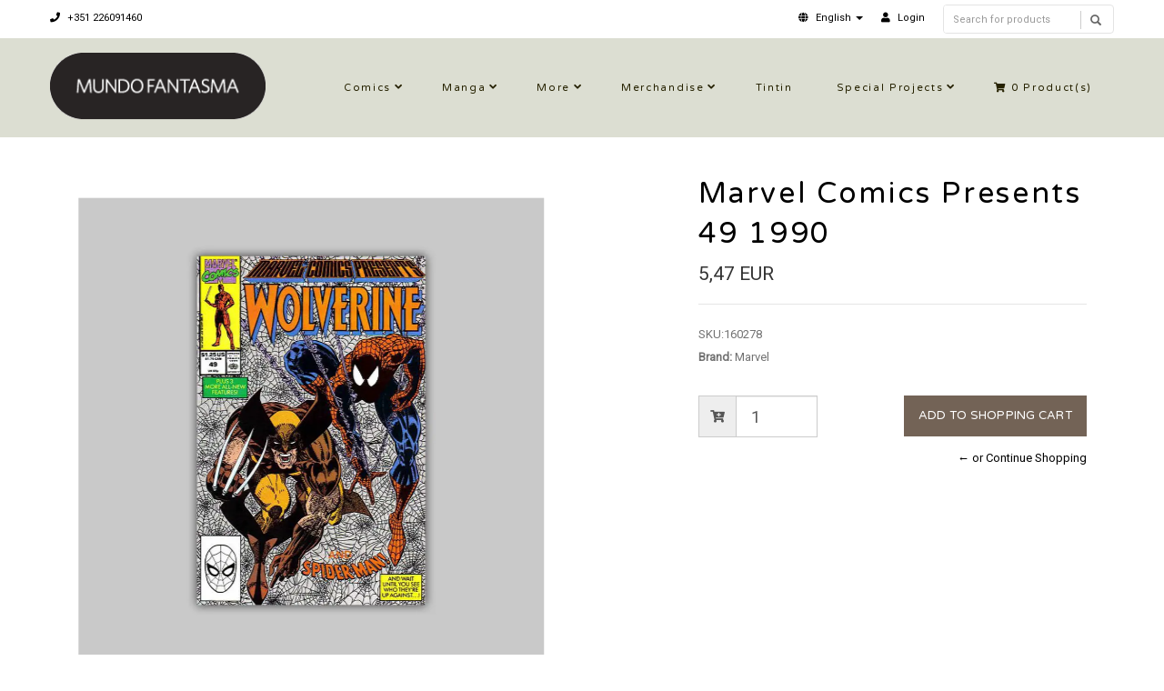

--- FILE ---
content_type: text/html; charset=utf-8
request_url: https://livraria.mundofantasma.com/marvel-comics-presents-49-1990?similar_product=true
body_size: 7367
content:
<!DOCTYPE html>
<!--[if lt IE 7]>      <html class="no-js lt-ie9 lt-ie8 lt-ie7"> <![endif]-->
<!--[if IE 7]>         <html class="no-js lt-ie9 lt-ie8"> <![endif]-->
<!--[if IE 8]>         <html class="no-js lt-ie9"> <![endif]-->
<!--[if gt IE 8]><!-->
<html class="no-js" lang="en"> <!--<![endif]-->
<head>
    <title>Marvel Comics Presents 49 1990</title>
    <meta name="description" content="Written by Erik Larsen, Dwight Zimmerman, John Figueroa and Len Kaminsky, pencils by Erik Larsen, Rodney Ramos, Don Wilson and Don Heck / Comic book, color, 32 pages / Wolverine; Daredevil / 1990" />
    <meta http-equiv="Content-Type" content="text/html; charset=utf-8" />
    <meta name="robots" content="follow, all" />

    <!-- Set the viewport width to device width for mobile -->
    <meta name="viewport" content="width=device-width, initial-scale=1.0">

    <!-- Facebook Meta tags for Product -->
<meta property="fb:app_id" content="283643215104248" />

  <meta property="og:title" content="Marvel Comics Presents 49 1990" />
  <meta property="og:type" content="product" />
  
  <meta property="og:image" content="https://cdnx.jumpseller.com/mundo-fantasma/image/11199464/resize/1200/1200?1597768389" />
  
  
  <meta property="og:brand" content="Marvel" />
  
  <meta property="product:is_product_shareable" content="1" />
  <meta property="product:original_price:amount" content="5.47"/>
  <meta property="product:original_price:currency" content="EUR"/>
  <meta property="product:price:amount" content="5.47"/>
  <meta property="product:price:currency" content="EUR"/>
  
  <meta property="product:availability" content="instock"/>
  

<meta property="og:image" content="https://images.jumpseller.com/store/mundo-fantasma/store/logo/mf-logo-black-240.png?0" />
<meta property="og:description" content="Written by Erik Larsen, Dwight Zimmerman, John Figueroa and Len Kaminsky, pencils by Erik Larsen, Rodney Ramos, Don Wilson and Don Heck / Comic book, color, 32 pages / Wolverine; Daredevil / 1990" />
<meta property="og:url" content="https://livraria.mundofantasma.com/marvel-comics-presents-49-1990?similar_product=true" />
<meta property="og:site_name" content="Mundo Fantasma" />
<meta name="twitter:card" content="summary" />

<meta property="og:locale" content="en" />

<meta property="og:locale:alternate" content="pt-PT" />

<meta property="og:locale:alternate" content="es" />

<meta property="og:locale:alternate" content="de" />



    
      
      <link rel="alternate" hreflang="en" href="https://livraria.mundofantasma.com/marvel-comics-presents-49-1990" />
      
      <link rel="alternate" hreflang="pt-PT" href="https://livraria.mundofantasma.com/pt/marvel-comics-presents-49-1990" />
      
      <link rel="alternate" hreflang="es" href="https://livraria.mundofantasma.com/es/marvel-comics-presents-49-1990" />
      
      <link rel="alternate" hreflang="de" href="https://livraria.mundofantasma.com/de/marvel-comics-presents-49-1990" />
      
    
    <link rel="canonical" href="https://livraria.mundofantasma.com/marvel-comics-presents-49-1990?similar_product=true">
    <link rel="icon" href=" https://assets.jumpseller.com/store/mundo-fantasma/themes/195397/options/9930424/mundo-fantasma-favicon-black.png?1567352554 ">

  <!-- CSS FILES -->
  <link rel="stylesheet" href="//maxcdn.bootstrapcdn.com/bootstrap/3.3.7/css/bootstrap.min.css">
  <link rel="stylesheet" href="https://assets.jumpseller.com/store/mundo-fantasma/themes/195397/flexslider.css?1739204232">
  <link rel="stylesheet" href="//cdnjs.cloudflare.com/ajax/libs/SlickNav/1.0.10/slicknav.min.css">
  
  <link rel="stylesheet" href="//cdnjs.cloudflare.com/ajax/libs/toastr.js/latest/css/toastr.min.css">
  
  <link rel="stylesheet" href="https://assets.jumpseller.com/store/mundo-fantasma/themes/195397/prettyPhoto.css?1739204232">
  <link rel="stylesheet" href="https://assets.jumpseller.com/store/mundo-fantasma/themes/195397/main.min.css?1739204232">
  <link rel="stylesheet" href="https://assets.jumpseller.com/store/mundo-fantasma/themes/195397/2035.responsive.css?1739204232">

  <link rel="stylesheet" href="https://assets.jumpseller.com/store/mundo-fantasma/themes/195397/custom.css?1739204232">
  <link rel="stylesheet" href="https://assets.jumpseller.com/store/mundo-fantasma/themes/195397/color.min.css?1739204232">
  <link rel="stylesheet" href="//use.fontawesome.com/releases/v5.7.2/css/all.css" integrity="sha384-fnmOCqbTlWIlj8LyTjo7mOUStjsKC4pOpQbqyi7RrhN7udi9RwhKkMHpvLbHG9Sr" crossorigin="anonymous">
  <link rel="stylesheet" href="//cdnjs.cloudflare.com/ajax/libs/bxslider/4.2.12/jquery.bxslider.min.css">

  <script src="https://cdnjs.cloudflare.com/ajax/libs/jquery/3.0.0/jquery.min.js" integrity="sha384-THPy051/pYDQGanwU6poAc/hOdQxjnOEXzbT+OuUAFqNqFjL+4IGLBgCJC3ZOShY" crossorigin="anonymous" ></script>
  <script src="//assets.jumpseller.com/public/jquery-migrate-3.0.0.min.js"></script>
  
  <script src="https://assets.jumpseller.com/store/mundo-fantasma/themes/195397/jquery.zoom.min.js?1739204232"></script>
  
  
  <script type="text/javascript" src="//cdnjs.cloudflare.com/ajax/libs/toastr.js/latest/js/toastr.min.js"></script>
  
  <script src="https://assets.jumpseller.com/store/mundo-fantasma/themes/195397/modernizr-2.8.3-respond-1.1.0.min.js?1739204232"></script>

  <!-- Respond.js IE8 support of HTML5 elements and media queries -->
  <!--[if lt IE 9]>
    <script src="https://assets.jumpseller.com/store/mundo-fantasma/themes/195397/respond.min.js?1739204232"></script>
  <![endif]-->
  
  <script src="//ajax.googleapis.com/ajax/libs/webfont/1.6.26/webfont.js"></script>
<script type="text/javascript">
  WebFont.load({
    google: {
      families: ["Roboto", "Varela Round", "Varela Round"]
    }
  });
</script>

<style type="text/css">
body, .slider-bar-under {
  
  font-family: 'Roboto', sans-serif !important;
  
}

h1, h2, h3, h4, h5, h6, .slider-bar {
  
  font-family: 'Varela Round', sans-serif !important;
  
}

.sf-menu li a, .nav ul li ul li a {
  
  font-family: 'Varela Round', sans-serif !important;

  
}


body  {
  font-size: 13px !important;
}
.sf-menu li a, .nav ul li ul li a,.button-style-1 a, .nav ul li a  {
    font-size: 11px !important;
}
/**h1 {
  font-size:  !important;
}
.tp-banner-container h2, .home-content h2 {
  font-size:  !important;
}
.banner-title {
  font-size:  !important;
}
**/

</style>


  <script type="application/ld+json">
{
  "@context": "http://schema.org/"
  ,
    "@type": "Product",
    "name": "Marvel Comics Presents 49 1990",
    "url": "https://livraria.mundofantasma.com/marvel-comics-presents-49-1990",
    "itemCondition": "http://schema.org/NewCondition",
    "sku": "160278",
    "image": "https://cdnx.jumpseller.com/mundo-fantasma/image/11199464/160278.jpg?1597768389",
    "productID": "160278",
    "description": "Written by Erik Larsen, Dwight Zimmerman, John Figueroa and Len Kaminsky, pencils by Erik Larsen, Rodney Ramos, Don Wilson and Don Heck / Comic book, color, 32 pages / Wolverine; Daredevil / 1990",
    
    "brand": {
      "@type": "Thing",
      "name": "Marvel"
    },
    
    
      "category": "Comics",
    
    "offers": {
      
        "@type": "Offer",
        "price": "5.47",
        "itemCondition": "http://schema.org/NewCondition",
        
        "availability": "http://schema.org/InStock",
        
      
      "priceCurrency": "EUR",
      "seller": {
        "@type": "Organization",
        "name": "Mundo Fantasma"
      },
      "url": "https://livraria.mundofantasma.com/marvel-comics-presents-49-1990"
    }
  
}
</script>


	 <meta name='google-site-verification' content='HM8t15WGeMerJmuPa3CbRpYeE4gevmwKO74mWkixgic'/> 
 <meta name="csrf-param" content="authenticity_token" />
<meta name="csrf-token" content="bGP2mFs36JMdWju7J4vuH8UnRb3vGQBGr6_utvpK2_aV-vsVU70UyzEGtDWUyKhBn_GXIIX8brUYbE7WW0AJzA" />
<script src="https://files.jumpseller.com/javascripts/dist/jumpseller-2.0.0.js" defer="defer"></script></head>
<body>
<!--[if lt IE 7]>
    <p class="chromeframe">You are using an <strong>outdated</strong> browser. Please <a href="http://browsehappy.com/">upgrade your browser</a> or <a href="http://www.google.com/chromeframe/?redirect=true">activate Google Chrome Frame</a> to improve your experience.</p>
<![endif]-->
<div id="wrapper">
  <div class="header">
    <div class="pre-header">
      <div class="container">
        <div class="row">
          <div class="pull-left pre-address-b col-lg-6 col-md-6 col-sm-12">
            

            <span><a href="tel:+351226091460"><i class="fas fa-phone"></i> +351 226091460</a></span>
          </div>
          <div class="pull-right col-lg-6 col-md-6 hidden-xs hidden-sm visible-md visible-lg">
            <form id="search_mini_form" class="navbar-right form-inline hidden-xs hidden-sm visible-md visible-lg" method="get" action="/search">
            <div class="custom-search-input">
  <div class="input-group col-md-12">
    <input type="text" value="" name="q" class="search text trsn form-control input-sm" placeholder="Search for products" />
    <span class="input-group-btn">
      <button class="btn btn-info" type="submit">
        <i class="glyphicon glyphicon-search"></i>
      </button>
    </span>
  </div>
</div>
            </form>
            <ul class="hidden-xs hidden-sm visible-md visible-lg">
              <!-- Languages -->

<li class="dropdown hidden-xs hidden-sm visible-md visible-lg">
  <a href="#" class="dropdown-toggle" data-toggle="dropdown" role="button" aria-haspopup="true" aria-expanded="false">
    <span><i class="fas fa-globe"></i></span>
    <span>English</span>
    <span class="caret"></span>
  </a>
  <ul class="dropdown-menu">
    
    <li><a href="https://livraria.mundofantasma.com/marvel-comics-presents-49-1990" class="trsn" title="English">English</a></li>
    
    <li><a href="https://livraria.mundofantasma.com/pt/marvel-comics-presents-49-1990" class="trsn" title="Português (Portugal)">Português (Portugal)</a></li>
    
    <li><a href="https://livraria.mundofantasma.com/es/marvel-comics-presents-49-1990" class="trsn" title="Español">Español</a></li>
    
    <li><a href="https://livraria.mundofantasma.com/de/marvel-comics-presents-49-1990" class="trsn" title="Deutsch">Deutsch</a></li>
    
  </ul>
</li>

<!-- End Languages -->

<!-- Currencies -->

<!-- End Currencies -->


<li >
  <a href="/customer/login" class="trsn" title="Login toMundo Fantasma">
    <i class="fas fa-user"></i>
    <span class="customer-name">
      Login
    </span>
  </a>
</li>



            </ul>
          </div>
        </div>
      </div>
    </div>
    <div class="main-header">
      <div class="container">
        <div class="row">
          <div class="pull-left">
            <div class="logo">
              
              <a href="https://livraria.mundofantasma.com"><img src="https://images.jumpseller.com/store/mundo-fantasma/store/logo/mf-logo-black-240.png?0" alt="Mundo Fantasma" class="img-responsive"/></a>
              
            </div>
          </div>
          <div class="pull-right">
            <div class="pull-left">
              <nav class="nav">
                <ul id="navigate" class="sf-menu navigate">
                  <form id="search_mini_form" class="navbar-right form-inline visible-xs visible-sm hidden-md hidden-lg" method="get" action="/search">
                  <div class="custom-search-input">
  <div class="input-group col-md-12">
    <input type="text" value="" name="q" class="search text trsn form-control input-sm" placeholder="Search for products" />
    <span class="input-group-btn">
      <button class="btn btn-info" type="submit">
        <i class="glyphicon glyphicon-search"></i>
      </button>
    </span>
  </div>
</div>
                  </form>

                  
                    <li class="has-dropdown parent-menu ">
  <a href="/comics" title="Comics"  class="">Comics</a>
  
    <span style="width: 20px; height: 20px; position: absolute; left: auto; top: auto; right: 0; z-index: 10;"></span>
    <ul class="dropdown level-1">
      
        <li class=" ">
  <a href="/comics/alternative" title="Alternative"  class="">Alternative</a>
  
</li>

      
        <li class=" ">
  <a href="/comics/cinema-and-tv" title="Cinema and TV"  class="">Cinema and TV</a>
  
</li>

      
        <li class=" ">
  <a href="/comics/colector" title="Colector"  class="">Colector</a>
  
</li>

      
        <li class=" ">
  <a href="/comics/crime-and-mystery" title="Crime and mystery"  class="">Crime and mystery</a>
  
</li>

      
        <li class=" ">
  <a href="/comics/fantasy" title="Fantasy"  class="">Fantasy</a>
  
</li>

      
        <li class=" ">
  <a href="/comics/sci-fi" title="Sci-fi"  class="">Sci-fi</a>
  
</li>

      
        <li class=" ">
  <a href="/comics/war-ans-espionage" title="War and Espionage"  class="">War and Espionage</a>
  
</li>

      
    </ul>
  
</li>

                  
                    <li class="has-dropdown parent-menu ">
  <a href="/manga" title="Manga"  class="">Manga</a>
  
    <span style="width: 20px; height: 20px; position: absolute; left: auto; top: auto; right: 0; z-index: 10;"></span>
    <ul class="dropdown level-1">
      
        <li class=" ">
  <a href="/manga/shojo" title="Shojo"  class="">Shojo</a>
  
</li>

      
        <li class=" ">
  <a href="/manga/gekiga" title="Gekiga"  class="">Gekiga</a>
  
</li>

      
        <li class=" ">
  <a href="/manga/seinen" title="Seinen"  class="">Seinen</a>
  
</li>

      
        <li class=" ">
  <a href="/manga/shonen" title="Shonen"  class="">Shonen</a>
  
</li>

      
    </ul>
  
</li>

                  
                    <li class="has-dropdown parent-menu ">
  <a href="/more-books" title="More"  class="">More</a>
  
    <span style="width: 20px; height: 20px; position: absolute; left: auto; top: auto; right: 0; z-index: 10;"></span>
    <ul class="dropdown level-1">
      
        <li class=" ">
  <a href="/france" title="France"  class="">France</a>
  
</li>

      
        <li class=" ">
  <a href="/outros-livros/international" title="International"  class="">International</a>
  
</li>

      
        <li class=" ">
  <a href="/portugal" title="Portugal"  class="">Portugal</a>
  
</li>

      
        <li class=" ">
  <a href="/especialidades" title="Speciality"  class="">Speciality</a>
  
</li>

      
        <li class=" ">
  <a href="/zines" title="Zines et al"  class="">Zines et al</a>
  
</li>

      
    </ul>
  
</li>

                  
                    <li class="has-dropdown parent-menu ">
  <a href="/merchandise" title="Merchandise"  class="">Merchandise</a>
  
    <span style="width: 20px; height: 20px; position: absolute; left: auto; top: auto; right: 0; z-index: 10;"></span>
    <ul class="dropdown level-1">
      
        <li class="has-dropdown parent-menu ">
  <a href="/artwork" title="Artwork"  class="">Artwork</a>
  
    <span style="width: 20px; height: 20px; position: absolute; left: auto; top: auto; right: 0; z-index: 10;"></span>
    <ul class="dropdown level level-2">
      
        <li class=" ">
  <a href="/artwork/riso" title="Riso"  class="">Riso</a>
  
</li>

      
        <li class=" ">
  <a href="/artwork/giclee" title="Giclée"  class="">Giclée</a>
  
</li>

      
    </ul>
  
</li>

      
        <li class=" ">
  <a href="/games" title="Games"  class="">Games</a>
  
</li>

      
        <li class=" ">
  <a href="/merchandise/pop" title="Pop!"  class="">Pop!</a>
  
</li>

      
        <li class=" ">
  <a href="/merchandise/supplies" title="Supplies"  class="">Supplies</a>
  
</li>

      
    </ul>
  
</li>

                  
                    <li class=" ">
  <a href="/merchandise/tintin" title="Tintin"  class="">Tintin</a>
  
</li>

                  
                    <li class="has-dropdown parent-menu ">
  <a href="/special-projects" title="Special Projects"  class="">Special Projects</a>
  
    <span style="width: 20px; height: 20px; position: absolute; left: auto; top: auto; right: 0; z-index: 10;"></span>
    <ul class="dropdown level-1">
      
        <li class=" ">
  <a href="/gorila-sentado" title="Gorila Sentado"  class="">Gorila Sentado</a>
  
</li>

      
        <li class=" ">
  <a href="/mundo-fantasma" title="Mundo Fantasma"  class="">Mundo Fantasma</a>
  
</li>

      
        <li class=" ">
  <a href="/special-projects/quarto-de-jade" title="Quarto de Jade"  class="">Quarto de Jade</a>
  
</li>

      
        <li class=" ">
  <a href="/umbra" title="Umbra"  class="">Umbra</a>
  
</li>

      
    </ul>
  
</li>

                  

                  <!-- Cart -->
                  
                  <li>
                    <a href="/cart"><i class="fas fa-shopping-cart"></i> <span class="cart-size">0</span> Product(s) </a>
                  </li>
                  
                  <!-- Languages -->
                  
                  <li class="has-dropdown parent-menu visible-xs visible-sm hidden-md hidden-lg">
                    <a href="#">
                      <span><i class="fas fa-globe"></i></span>
                      <span>English</span>
                    </a>
                    <ul class="dropdown">
                      
                      <li><a href="https://livraria.mundofantasma.com/marvel-comics-presents-49-1990" class="trsn" title="English">English</a></li>
                      
                      <li><a href="https://livraria.mundofantasma.com/pt/marvel-comics-presents-49-1990" class="trsn" title="Português (Portugal)">Português (Portugal)</a></li>
                      
                      <li><a href="https://livraria.mundofantasma.com/es/marvel-comics-presents-49-1990" class="trsn" title="Español">Español</a></li>
                      
                      <li><a href="https://livraria.mundofantasma.com/de/marvel-comics-presents-49-1990" class="trsn" title="Deutsch">Deutsch</a></li>
                      
                    </ul>
                  </li>
                  
                  <!-- End Languages -->

                  <!-- currencies -->
                  
                  <!-- End currencies -->
                  <div class="visible-xs visible-sm hidden-md hidden-lg">
                    <!-- Languages -->

<li class="dropdown hidden-xs hidden-sm visible-md visible-lg">
  <a href="#" class="dropdown-toggle" data-toggle="dropdown" role="button" aria-haspopup="true" aria-expanded="false">
    <span><i class="fas fa-globe"></i></span>
    <span>English</span>
    <span class="caret"></span>
  </a>
  <ul class="dropdown-menu">
    
    <li><a href="https://livraria.mundofantasma.com/marvel-comics-presents-49-1990" class="trsn" title="English">English</a></li>
    
    <li><a href="https://livraria.mundofantasma.com/pt/marvel-comics-presents-49-1990" class="trsn" title="Português (Portugal)">Português (Portugal)</a></li>
    
    <li><a href="https://livraria.mundofantasma.com/es/marvel-comics-presents-49-1990" class="trsn" title="Español">Español</a></li>
    
    <li><a href="https://livraria.mundofantasma.com/de/marvel-comics-presents-49-1990" class="trsn" title="Deutsch">Deutsch</a></li>
    
  </ul>
</li>

<!-- End Languages -->

<!-- Currencies -->

<!-- End Currencies -->


<li >
  <a href="/customer/login" class="trsn" title="Login toMundo Fantasma">
    <i class="fas fa-user"></i>
    <span class="customer-name">
      Login
    </span>
  </a>
</li>



                  </div>
                </ul>



              </nav>
            </div>
          </div>
        </div>
      </div>
    </div>
  </div>
  
  <div class="content"><!-- Content Section -->
    <div class="container product-page">
      <div class="row">

        <div class="col-lg-7"><!-- Product Gallery Slider -->

          <div class="images">
              <div id="product-showcase">
                <div class="gallery">
                  <div class="col-lg-10 clearfix col-sm-12 room-gallery">
                    <section class="slider3 margint40 marginb20">
                      <ul class="bxslider-products">
                        
                        
                        <li class="full"><img class="selected img-responsive" data-full="https://cdnx.jumpseller.com/mundo-fantasma/image/11199464/160278.jpg?1597768389"  src="https://cdnx.jumpseller.com/mundo-fantasma/image/11199464/resize/1000/1100?1597768389" srcset="https://cdnx.jumpseller.com/mundo-fantasma/image/11199464/resize/1000/1100?1597768389 1x, https://cdnx.jumpseller.com/mundo-fantasma/image/11199464/resize/2000/2200?1597768389 2x" alt="Marvel Comics Presents 49 1990"/></li>
                        
                      </ul>
                      
                      
                    </section>
                  </div>
                 </div>
              </div>
            </div>

          <div class="col-lg-12 clearfix col-sm-12">
            <h2 class="product-title text-center visible-xs visible-sm hidden-md hidden-lg">Marvel Comics Presents 49 1990</h2>
            <h4 class="marginb30 hidden-xs hidden-sm visible-md visible-lg">DESCRIPTION</h4>
            <div id="description">Written by Erik Larsen, Dwight Zimmerman, John Figueroa and Len Kaminsky, pencils by Erik Larsen, Rodney Ramos, Don Wilson and Don Heck / Comic book, color, 32 pages / Wolverine; Daredevil / 1990</div>
            

            

          </div>

        </div>

        <div class="col-lg-5 clearfix"><!-- Price -->
          <div class="col-lg-12 clearfix col-sm-12">
            <form class="form-horizontal" action="/cart/add/6626055" method="post" enctype="multipart/form-data" name="buy">
              <h1 class="margint40 hidden-xs hidden-sm visible-md visible-lg">Marvel Comics Presents 49 1990</h1>
              
              <legend class="product-form-price margint10"><span class="price product-price-discount" id="product-price-discount">5,47 EUR</span>
                
              </legend>
              

              
              <div id="product-sku" style="visibility:visible"><span>SKU:</span><span class="sku_elem">160278</span></div>
              

              

              
              <p><span>Brand:</span> Marvel</p>
              

              

              <!-- Not Available -->
              

              <div class="product-action margint30">
                
                <div class="margint20 add-to-cart">
                  
                  <div class="input-group">
                    <span class="input-group-addon"><i class="fas fa-cart-plus"></i></span>
                    <input type="number" class="qty form-control input-lg" id="input-qty" name="qty" min="1" max="2" value="1">
                  </div>
                  
                  <input type="button" class="adc button-style-1" onclick="addToCart2('6626055', 'Marvel Comics Presents 49 1990', $('#input-qty').val(), getProductOptions());" class="butn adc" value="Add to Shopping Cart" />
                  
                  
                  <a href="javascript:history.back()" class="continue margint10" title="&larr; or Continue Shopping">&larr; or Continue Shopping</a>
                </div>
                
              </div>
            </form>

            <div class="product-sharing margint20">
              <ul class="social">
                
                
                
                

                
              </ul>
            </div>
          </div>

        </div>
      </div>
      
        
<div class="row">
  <!-- Place somewhere in the <body> of your page -->
  <div class="col-lg-12">
    <div class="title-style-2 marginb40 margint40 pos-center">
      <h3>You might also be interested in:</h3>
      <hr>
    </div>
    <div class="flexslider-products falsenav bdr">
      <ul class="slides">
        
        <li>
          <div class="col-md-12">
            <div class="row products-list">
              <div class="col-md-12 products-list-img">
                
                <span class="label label-product-status label-warning">Out of stock</span>
                
                
                <a href="/marvel-comics-presents-48-1990">
                  
                  <img class="img-responsive" alt="Marvel Comics Presents 48 1990" src="https://cdnx.jumpseller.com/mundo-fantasma/image/11161321/resize/265/290?1597531949" srcset="https://cdnx.jumpseller.com/mundo-fantasma/image/11161321/resize/265/290?1597531949 1x, https://cdnx.jumpseller.com/mundo-fantasma/image/11161321/resize/530/580?1597531949 2x">
                  
                </a>
              </div>
              <div class="col-md-12 products-list-description">
                <h3><a href="/marvel-comics-presents-48-1990" title="Marvel Comics Presents 48 1990">Marvel Comics Presents 48 1990</a></h3>
                <div class="price">
                  
                  <h4 class="price-related">5,47 EUR</h4>
                  
                </div>
                <div>
                </div>
              </div>
            </div>
          </div>
        </li>
        
        <li>
          <div class="col-md-12">
            <div class="row products-list">
              <div class="col-md-12 products-list-img">
                
                
                <a href="/marvel-comics-presents-47-1990">
                  
                  <img class="img-responsive" alt="Marvel Comics Presents 47 1990" src="https://cdnx.jumpseller.com/mundo-fantasma/image/6455277/resize/265/290?1567569248" srcset="https://cdnx.jumpseller.com/mundo-fantasma/image/6455277/resize/265/290?1567569248 1x, https://cdnx.jumpseller.com/mundo-fantasma/image/6455277/resize/530/580?1567569248 2x">
                  
                </a>
              </div>
              <div class="col-md-12 products-list-description">
                <h3><a href="/marvel-comics-presents-47-1990" title="Marvel Comics Presents 47 1990">Marvel Comics Presents 47 1990</a></h3>
                <div class="price">
                  
                  <h4 class="price-related">3,52 EUR</h4>
                  
                </div>
                <div>
                </div>
              </div>
            </div>
          </div>
        </li>
        
        <li>
          <div class="col-md-12">
            <div class="row products-list">
              <div class="col-md-12 products-list-img">
                
                
                <a href="/marvel-comics-presents-46-1990">
                  
                  <img class="img-responsive" alt="Marvel Comics Presents 46 1990" src="https://cdnx.jumpseller.com/mundo-fantasma/image/6455274/resize/265/290?1567569181" srcset="https://cdnx.jumpseller.com/mundo-fantasma/image/6455274/resize/265/290?1567569181 1x, https://cdnx.jumpseller.com/mundo-fantasma/image/6455274/resize/530/580?1567569181 2x">
                  
                </a>
              </div>
              <div class="col-md-12 products-list-description">
                <h3><a href="/marvel-comics-presents-46-1990" title="Marvel Comics Presents 46 1990">Marvel Comics Presents 46 1990</a></h3>
                <div class="price">
                  
                  <h4 class="price-related">3,13 EUR</h4>
                  
                </div>
                <div>
                </div>
              </div>
            </div>
          </div>
        </li>
        
        <li>
          <div class="col-md-12">
            <div class="row products-list">
              <div class="col-md-12 products-list-img">
                
                
                <a href="/marvel-comics-presents-50-1990">
                  
                  <img class="img-responsive" alt="Marvel Comics Presents 50 1990" src="https://cdnx.jumpseller.com/mundo-fantasma/image/11199465/resize/265/290?1597768403" srcset="https://cdnx.jumpseller.com/mundo-fantasma/image/11199465/resize/265/290?1597768403 1x, https://cdnx.jumpseller.com/mundo-fantasma/image/11199465/resize/530/580?1597768403 2x">
                  
                </a>
              </div>
              <div class="col-md-12 products-list-description">
                <h3><a href="/marvel-comics-presents-50-1990" title="Marvel Comics Presents 50 1990">Marvel Comics Presents 50 1990</a></h3>
                <div class="price">
                  
                  <h4 class="price-related">6,25 EUR</h4>
                  
                </div>
                <div>
                </div>
              </div>
            </div>
          </div>
        </li>
        
        <li>
          <div class="col-md-12">
            <div class="row products-list">
              <div class="col-md-12 products-list-img">
                
                
                <a href="/marvel-comics-presents-51-1990">
                  
                  <img class="img-responsive" alt="Marvel Comics Presents 51 1990" src="https://cdnx.jumpseller.com/mundo-fantasma/image/11199468/resize/265/290?1597768418" srcset="https://cdnx.jumpseller.com/mundo-fantasma/image/11199468/resize/265/290?1597768418 1x, https://cdnx.jumpseller.com/mundo-fantasma/image/11199468/resize/530/580?1597768418 2x">
                  
                </a>
              </div>
              <div class="col-md-12 products-list-description">
                <h3><a href="/marvel-comics-presents-51-1990" title="Marvel Comics Presents 51 1990">Marvel Comics Presents 51 1990</a></h3>
                <div class="price">
                  
                  <h4 class="price-related">3,91 EUR</h4>
                  
                </div>
                <div>
                </div>
              </div>
            </div>
          </div>
        </li>
        
        <li>
          <div class="col-md-12">
            <div class="row products-list">
              <div class="col-md-12 products-list-img">
                
                
                <a href="/marvel-comics-presents-69-1991">
                  
                  <img class="img-responsive" alt="Marvel Comics Presents 69 1991" src="https://cdnx.jumpseller.com/mundo-fantasma/image/6455312/resize/265/290?1567570170" srcset="https://cdnx.jumpseller.com/mundo-fantasma/image/6455312/resize/265/290?1567570170 1x, https://cdnx.jumpseller.com/mundo-fantasma/image/6455312/resize/530/580?1567570170 2x">
                  
                </a>
              </div>
              <div class="col-md-12 products-list-description">
                <h3><a href="/marvel-comics-presents-69-1991" title="Marvel Comics Presents 69 1991">Marvel Comics Presents 69 1991</a></h3>
                <div class="price">
                  
                  <h4 class="price-related">3,52 EUR</h4>
                  
                </div>
                <div>
                </div>
              </div>
            </div>
          </div>
        </li>
        
        <li>
          <div class="col-md-12">
            <div class="row products-list">
              <div class="col-md-12 products-list-img">
                
                
                <a href="/marvel-comics-presents-53-1990">
                  
                  <img class="img-responsive" alt="Marvel Comics Presents 53 1990" src="https://cdnx.jumpseller.com/mundo-fantasma/image/6455278/resize/265/290?1567569335" srcset="https://cdnx.jumpseller.com/mundo-fantasma/image/6455278/resize/265/290?1567569335 1x, https://cdnx.jumpseller.com/mundo-fantasma/image/6455278/resize/530/580?1567569335 2x">
                  
                </a>
              </div>
              <div class="col-md-12 products-list-description">
                <h3><a href="/marvel-comics-presents-53-1990" title="Marvel Comics Presents 53 1990">Marvel Comics Presents 53 1990</a></h3>
                <div class="price">
                  
                  <h4 class="price-related">3,52 EUR</h4>
                  
                </div>
                <div>
                </div>
              </div>
            </div>
          </div>
        </li>
        
        <li>
          <div class="col-md-12">
            <div class="row products-list">
              <div class="col-md-12 products-list-img">
                
                
                <a href="/detective-comics-759-2001">
                  
                  <img class="img-responsive" alt="Detective Comics 759 2001" src="https://cdnx.jumpseller.com/mundo-fantasma/image/56152102/resize/265/290?1730521301" srcset="https://cdnx.jumpseller.com/mundo-fantasma/image/56152102/resize/265/290?1730521301 1x, https://cdnx.jumpseller.com/mundo-fantasma/image/56152102/resize/530/580?1730521301 2x">
                  
                </a>
              </div>
              <div class="col-md-12 products-list-description">
                <h3><a href="/detective-comics-759-2001" title="Detective Comics 759 2001">Detective Comics 759 2001</a></h3>
                <div class="price">
                  
                  <h4 class="price-related">5,16 EUR</h4>
                  
                </div>
                <div>
                </div>
              </div>
            </div>
          </div>
        </li>
        
        <li>
          <div class="col-md-12">
            <div class="row products-list">
              <div class="col-md-12 products-list-img">
                
                
                <a href="/spider-man-loves-mary-jane-4-2006">
                  
                  <img class="img-responsive" alt="Spider-Man Loves Mary Jane 4 2006" src="https://cdnx.jumpseller.com/mundo-fantasma/image/7672633/resize/265/290?1581380097" srcset="https://cdnx.jumpseller.com/mundo-fantasma/image/7672633/resize/265/290?1581380097 1x, https://cdnx.jumpseller.com/mundo-fantasma/image/7672633/resize/530/580?1581380097 2x">
                  
                </a>
              </div>
              <div class="col-md-12 products-list-description">
                <h3><a href="/spider-man-loves-mary-jane-4-2006" title="Spider-Man Loves Mary Jane 4 2006">Spider-Man Loves Mary Jane 4 2006</a></h3>
                <div class="price">
                  
                  <h4 class="price-related">3,96 EUR</h4>
                  
                </div>
                <div>
                </div>
              </div>
            </div>
          </div>
        </li>
        
        <li>
          <div class="col-md-12">
            <div class="row products-list">
              <div class="col-md-12 products-list-img">
                
                <span class="label label-product-status label-warning">Out of stock</span>
                
                
                <a href="/80001">
                  
                  <img class="img-responsive" alt="Rom 1 M/NM (9.8) 1979" src="https://cdnx.jumpseller.com/mundo-fantasma/image/33988875/resize/265/290?1680907744" srcset="https://cdnx.jumpseller.com/mundo-fantasma/image/33988875/resize/265/290?1680907744 1x, https://cdnx.jumpseller.com/mundo-fantasma/image/33988875/resize/530/580?1680907744 2x">
                  
                </a>
              </div>
              <div class="col-md-12 products-list-description">
                <h3><a href="/80001" title="Rom 1 M/NM (9.8) 1979">Rom 1 M/NM (9.8) 1979</a></h3>
                <div class="price">
                  
                  <h4 class="price-related">19,00 EUR</h4>
                  
                </div>
                <div>
                </div>
              </div>
            </div>
          </div>
        </li>
        

      </ul>
    </div>
  </div>
</div>


      

    </div>
  </div>

<script type="text/javascript">
  $('.product-sharing a').click(function(){
    return !window.open(this.href, 'Share', 'width=640,height=300');
  });
</script>
<script>
  $('aside.thumbs > p').on("click", function(){
    $('.flexslider').flexslider($(this).data("slide"));
  });
  setTimeout(function(){
      $('.group-span-filestyle label').html('Choose File');
    }, 500);
</script>



<script>
   function getProductOptions() {
    var options = {};
  	$(".prod-options").each(function() {
      var option = $(this);
      options[option.attr('id')] = option.val();
    })
    return options;
  }
</script>


    <div class="footer margint40"><!-- Footer Section -->
      <div class="main-footer">
        <div class="container">
          <div class="row">
            <div class="col-lg-3 col-sm-3 footer-logo">
              
              <a href="https://livraria.mundofantasma.com"><img src="https://images.jumpseller.com/store/mundo-fantasma/store/logo/mf-logo-black-240.png?0" alt="Mundo Fantasma" class="img-responsive"/></a>
              
            </div>
            <div class="col-lg-9 col-sm-9">
              <div class="col-lg-4 col-sm-4">
                <h6>Informações</h6>
                <ul class="footer-links">
                  
                    <li>
  <a href="/importante" title="Importante" class="">Importante</a>
</li>
                  
                    <li>
  <a href="https://www.mundofantasma.com" title="Blogue" class="">Blogue</a>
</li>
                  
                    <li>
  <a href="/sobre-a-mundo-fantasma" title="Sobre a Mundo Fantasma" class="">Sobre a Mundo Fantasma</a>
</li>
                  
                    <li>
  <a href="/staff" title="Staff" class="">Staff</a>
</li>
                  
                    <li>
  <a href="/horario" title="Horário" class="">Horário</a>
</li>
                  
                    <li>
  <a href="/contact" title="Contacto" class="">Contacto</a>
</li>
                  
                    <li>
  <a href="/politica-de-privacidade" title="Política de Privacidade" class="">Política de Privacidade</a>
</li>
                  
                    <li>
  <a href="/devolucoes-e-reembolso" title="Devoluções e Reembolso" class="">Devoluções e Reembolso</a>
</li>
                  
                    <li>
  <a href="https://www.livroreclamacoes.pt" title="Livro de Reclamações" class="">Livro de Reclamações</a>
</li>
                  
                </ul>
              </div>
              <div class="col-lg-4 col-sm-4">
                <h6>Clientes</h6>
                <ul class="footer-links">
                  
                    <li>
  <a href="https://mundo-fantasma.jumpseller.com/customer/login" title="Entrar" class="">Entrar</a>
</li>
                  
                    <li>
  <a href="https://mundo-fantasma.jumpseller.com/customer/registration" title="Registe-se" class="">Registe-se</a>
</li>
                  
                    <li>
  <a href="/assinar-o-boletim" title="Boletim E-mail" class="">Boletim E-mail</a>
</li>
                  
                </ul>
              </div>
              <div class="col-lg-4 col-sm-4">
                <h6>CONTACT</h6>
                <ul class="footer-links">
                  <li><p><i class="fas fa-map-marker-alt"></i> Shopping Center Brasília Avenida da Boavista, 267 1º. Andar, Loja 509/510, <br> 4050-115  Porto, Porto<br> Portugal</p></li>
                  <li><p><a href="tel:+351226091460"><i class="fas fa-phone"></i> +351 226091460</a></p></li>
                  
                  <li><p><i class="fab fa-facebook-f"></i> <a href="https://www.facebook.com/livrariamundofantasma" target="_blank">Facebook</a></p></li>
                  <li><p><i class="fab fa-twitter"></i> <a href="https://www.twitter.com/mundofantasma" target="_blank">Twitter</a></p></li>
                  
                  <li><p><i class="fab fa-instagram"></i> <a href="https://www.instagram.com/livrariamundofantasma" target="_blank">Instagram</a></p></li>
                  <li><p><i class="fab fa-whatsapp"></i> <a href="https://api.whatsapp.com/send?phone=351930502965&text=Hello Mundo Fantasma!" target="_blank">Whatsapp</a></p></li>
                  
                </ul>
              </div>
            </div>
          </div>
        </div>
      </div>
      <div class="pre-footer">
        <div class="container">
          <div class="row">
            <div class="pull-left col-lg-4 col-sm-12 col-md-12 powered-by"><p>&copy; 2025 Mundo Fantasma. <a href='https://jumpseller.pt/?utm_medium=store&utm_campaign=powered_by&utm_source=mundo-fantasma' title='Create Online Store' target='_blank' rel='nofollow'>Powered by Jumpseller</a>.</p></div>

            <div class="col-lg-8 col-sm-12 col-md-12 payment">
              <ul>
                
                
                
                
                
                
                
                
                
                

                
                <li>
                  <span>
                    
                    <img src="https://assets.jumpseller.com/store/mundo-fantasma/themes/195397/pay-wire-en.png?1739204232" alt="Wire Transfer">
                    
                  </span>
                </li>
                
                
                <li>
                  <span>
                    
                    <img src="https://assets.jumpseller.com/store/mundo-fantasma/themes/195397/pay-manual-en.png?1739204232" alt="Manual Payment">
                    
                  </span>
                </li>
                
              </ul>
            </div>
          </div>
        </div>
      </div>
    </div>
  </div>
</div>

<!-- JS FILES -->

<script src="//maxcdn.bootstrapcdn.com/bootstrap/3.3.7/js/bootstrap.min.js" ></script>
<script src="https://assets.jumpseller.com/store/mundo-fantasma/themes/195397/retina-1.1.0.min.js?1739204232"></script>
<script src="https://assets.jumpseller.com/store/mundo-fantasma/themes/195397/jquery.flexslider-min.js?1739204232"></script>
<script src="https://assets.jumpseller.com/store/mundo-fantasma/themes/195397/superfish.pack.1.4.1.js?1739204232"></script>
<script src="https://assets.jumpseller.com/store/mundo-fantasma/themes/195397/jquery.prettyPhoto.js?1739204232"></script>
<script src="//cdnjs.cloudflare.com/ajax/libs/SlickNav/1.0.10/jquery.slicknav.min.js"></script>
<script src="//cdnjs.cloudflare.com/ajax/libs/bxslider/4.2.12/jquery.bxslider.min.js"></script>
<script src="https://assets.jumpseller.com/store/mundo-fantasma/themes/195397/jquery.parallax-1.1.3.js?1739204232"></script>
<script src="https://assets.jumpseller.com/store/mundo-fantasma/themes/195397/main.js?1739204232"></script>
<script src="https://assets.jumpseller.com/store/mundo-fantasma/themes/195397/theme.min.js?1739204232"></script>

<script type="text/javascript">
  var shoppingCartMessage = 'Go to Shopping Cart.';
  var singleProductMessage = 'has been added to the shopping cart.'
  var multiProductMessage = 'have been added to the shopping cart.'
</script>
<script type="text/javascript" src="https://assets.jumpseller.com/store/mundo-fantasma/themes/195397/addtocart.js?1739204232"></script>

<script type="text/javascript" src="//cdn.jsdelivr.net/bootstrap.filestyle/1.1.0/js/bootstrap-filestyle.min.js"></script>

<script src="https://app.jumpseller.com/cookie-consent/script/8631c836-c66a-454e-9fbd-616abef95e54/jsapp.js" async="async"></script>
</body>
</html>


--- FILE ---
content_type: text/css
request_url: https://assets.jumpseller.com/store/mundo-fantasma/themes/195397/2035.responsive.css?1739204232
body_size: 1131
content:
@media only screen and (max-width: 1200px) {
  [class*='col-'] {
    padding-top: 15px;
    padding-bottom: 15px;
  }
  .about-destination .tabbed-area {
    margin-top: 40px;
  }
  .about-info #accordion {
    margin-top: 60px;
  }
  .blog-share {
    float: left;
    margin-top: 40px;
  }
  .children li {
    margin-left: 20%;
  }
  .children > .children li {
    margin-left: 40%;
  }
  .parallax-one {
    padding: 75px 0;
  }
  .slider-home .flex-viewport {
    max-height: 460px;
  }
  .book-slider ul li {
    margin-right: 30px;
  }
  .main-footer {
    padding: 0px;
  }
  .book-slider input,
  .book-slider ul li.li-input {
    width: 165px;
  }
}

@media only screen and (min-width: 992px) and (max-width: 1200px) {
}

@media only screen and (max-width: 991px) {
  .js .navigate {
    display: none;
  }
  .js .slicknav_menu {
    display: block;
  }
  .header .button-style-1 {
    display: none;
  }
  .slider-home .flex-viewport {
    max-height: 560px;
  }
  .book-slider {
    height: auto;
    padding: 0 20px !important;
  }
  .reserve-form-area li:last-child {
    margin-left: -20px;
  }
  .bottom-book-slider ul li {
    letter-spacing: 0;
  }
}

@media only screen and (max-width: 767px) {
  .main-header .logo img {
    max-height: 80px;
  }
  .logo {
    padding-left: 20px !important;
  }
  .storelogo {
    margin-top: 0 !important;
  }
  .main-header .logo {
    padding: 10px 15px !important;
  }
  .breadcrumb {
    padding: 25px;
  }
  .breadcrumb h1 {
    font-size: 28px;
    line-height: 35px;
  }
  .flex-direction-nav {
    display: none;
  }
  .book-slider {
    margin-top: 0px;
    height: 270px;
    margin-bottom: -20px !important;
  }
  .pre-header {
    padding-left: 20px !important;
    height: auto;
    padding-bottom: 10px;
  }
  .footer-logo {
    height: auto;
  }
  .pre-footer {
    padding-left: 20px !important;
  }
  .pre-link-box {
    display: none;
  }
  .slider-home .flex-viewport {
    max-height: 400px;
  }
  .slider-bar,
  .slider-bar-under {
    font-size: 12px;
    padding: 10px;
  }
  .slider-bar {
    height: auto;
  }
  .slider-bar {
    font-size: 16px;
    padding: 4px 10px 4px 20px;
  }
  .slider-bar-under {
    font-size: 13px;
    padding: 5px 10px 5px 20px;
  }
  .slider-triangle {
    display: none;
  }
  .slider-triangle-under {
    border-top: 40px solid #fff !important;
    display: none;
  }
  .explore-rooms {
    border-top: 1px solid #ddd;
    padding-top: 30px;
  }
  li.flexslider-content {
    background-size: cover !important;
    height: 300px;
  }
  .slider-textbox .btn-default {
    margin-top: 20px;
    font-size: 13px;
    display: table;
    width: auto;
    padding: 5px 20px !important;
  }
  .slider-bar-under {
    height: auto;
  }
  .parallax-one {
    height: auto;
    padding: 50 0;
  }
  #parallax123 {
    padding-bottom: 0;
  }
  .flip-container {
    height: 250px;
  }
  .newsletter-wrapper {
    padding-left: 15px;
  }
  .newsletter-wrapper h2 {
    margin-left: 60px;
  }
  .newsletter-form input[type='submit'] {
    margin-left: 0;
    margin-top: 10px;
  }
  .slider-home,
  .book-slider,
  .bottom-book-slider {
    display: none;
  }
  .flexslider {
    margin-bottom: 0px;
  }
  .bdr {
    border-bottom: solid 3px #f07813;
  }
  .language-box span {
    display: none;
  }
  .language-box {
    margin-right: 40px;
  }
  .slicknav_nav a,
  .slicknav_nav .slicknav_row {
    padding: 5px 0;
    margin: 2px 0px;
  }
  .slicknav_nav {
    padding: 0 10px 10px 10px;
  }
}

/* Tablet Portrait size to Tablet Landscape (devices and browsers) */
@media only screen and (min-width: 768px) and (max-width: 991px) {
}

@media only screen and (min-width: 480px) and (max-width: 767px) {
}

/* Mobile Portrait Size to Mobile Landscape Size (devices and browsers) */
@media only screen and (max-width: 479px) {
  .slider-home .flex-viewport {
    max-height: 460px;
  }
  .newsletter-form input {
    width: 250px;
  }
  .newsletter-form h2 {
    margin-bottom: 30px;
  }
  .big-error-number {
    font-size: 90px;
  }
  .error-page-container .button-style-1 {
    margin-top: 60px;
  }
  .children li {
    margin-left: 25%;
  }
  .children li:after {
    width: 20px;
    height: 40px;
    left: -60px;
  }
  .children > .children li {
    margin-left: 50%;
  }
  .children > .children li:after {
    width: 20px;
    height: 40px;
    left: -60px;
  }
  table tr.products-title h6 {
    font-size: 9px;
  }
  table tr .title-table h5 {
    font-size: 13px;
  }
  table td.table-products-image {
    display: none;
  }
  table td.products-image-table {
    display: none;
  }
  table td.table-products-name {
    width: 65%;
  }
  table td .button-style-1 {
    text-indent: 0 !important;
  }
  .mobile-visibility {
    display: none;
  }
  .tabbed-area h6 {
    font-size: 11px;
  }
  .quick-reservation-container {
    margin-top: 30px;
  }
  h1 {
    font-size: 18px;
    line-height: 28px;
  }
  .bottom-book-slider {
    display: none;
  }
}


--- FILE ---
content_type: text/css
request_url: https://assets.jumpseller.com/store/mundo-fantasma/themes/195397/custom.css?1739204232
body_size: 3161
content:
.main-header .logo {
  padding: 15px 0;
}
.storelogo {
  margin-top: 22px;
  font-size: 21px;
  color: #000;
  letter-spacing: 0.0825em;
  line-height: 36px;
}
.logo img {
  max-height: 75px;
}

.book-slider {
  opacity: 0.8;
  z-index: 1000;
}

.bottom-book-slider {
  opacity: 0.9;
}

.support-box-title {
  background-color: #a78c39;
}

.color {
  color: #a78c39;
}

.language-box ul:hover {
  height: auto !important;
}

.nav ul li.active {
  background: #95a5a6;
}

.nav ul li:hover {
  background: #95a5a6;
}

.nav ul li ul li {
  background: #95a5a6;
}

.button-style-1 a:hover {
  color: #fff;
}

input[type='submit']:hover {
  /**background: #95A5A6;
    border: solid 1px #95A5A6;**/
}

ul.social-links li i:hover {
  background: #95a5a6;
}

a:hover {
  color: #a78c39;
}

.active-color {
  color: #a78c39;
}

.nav ul.sf-menu > li:before {
  background: #a78c39;
}

.nav ul.sf-menu > li:hover:before {
  background: #a78c39;
}

.nav ul.sf-menu > li.active:before {
  background: #a78c39;
}

.nav ul li ul li a:hover {
  background: #a78c39;
}

#home .nav ul li.active a {
  color: #a78c39;
}

#home .sf-menu .parent-menu.active:after {
  color: #a78c39 !important;
}

#home .nav ul li:hover a {
  color: #a78c39;
}

#home .sf-menu .parent-menu:hover:after {
  color: #a78c39 !important;
}
.button-style-1 a {
  background: #a78c39;
}

.slider-bar-under {
  background: #fff;
}

.slider-triangle-under {
  border-top: 35px solid #fff;
}
.slider-textbox .btn-default {
  color: #fff;
  font-weight: 700;
  padding: 10px 50px;
  text-transform: uppercase;
}
.slider-textbox .btn-default:hover {
  background: #fff;
}
.bottom-book-slider {
  border-bottom: solid 3px #a78c39;
}

.bottom-book-slider i {
  color: #a78c39;
}

.date-selector::-webkit-input-placeholder {
  color: #a78c39;
}

.date-selector:-moz-placeholder {
  color: #a78c39;
}

.date-selector::-moz-placeholder {
  color: #a78c39;
}

.date-selector:-ms-input-placeholder {
  color: #a78c39;
}

.title-style-1 hr {
  background: #a78c39;
}

.title-style-2 hr {
  background: #a78c39;
}

.flex-control-paging li a.flex-active {
  background: #a78c39;
}

.date-day {
  background: #a78c39;
}

.home-room-details i {
  color: #a78c39;
}

.room-rating ul li i {
  color: #a78c39;
}

.room-bottom h4 {
  color: #a78c39;
}

.room-bottom {
  margin-top: 15px;
  font-size: 15px;
}

input[type='submit'] {
  border: solid 1px #a78c39;
  background: #a78c39;
  font-size: 13px;
}

ul.footer-links li i {
  color: #a78c39;
  padding-right: 10px;
}

.active-panel .panel-style {
  background: #a78c39;
  border: solid 1px #a78c39;
}

.tab-style .active-tab h6 {
  color: #a78c39;
}

ul.social-links li i {
  background: #a78c39;
}

.gallery-box h6 {
  color: #a78c39;
}

.list-room-icons ul li i {
  color: #a78c39;
}

.quick-reservation .title-quick .line {
  background: #a78c39;
}

ul.room-services i {
  color: #a78c39;
}

ul.tabbed-area li.active {
  background: #a78c39;
  border: solid 1px #a78c39;
}

.post-materials ul li i {
  color: #a78c39;
}
.blog-tags .title i {
  color: #a78c39;
}

.blog-tags ul li a:hover {
  background: #a78c39;
}
.blog img,
.page img {
  max-width: 100%;
}
.page p:empty {
  min-height: 1.5em;
}
.category-page .products-list {
  margin-bottom: 50px;
}
.category-page .products-list-description {
  text-align: center;
  height: 104px;
}
.category-page .products-list h3 {
  font-size: 15px;
  letter-spacing: 0.4px;
  height: auto;
  min-height: 48px;
  overflow: hidden;
  line-height: 1.4;
  padding-top: 10px;
}
.category-page .products-list h3 a {
  color: #444;
}
.products-list .price h4,
.category-page .price h4,
.category-page .price h5 {
  font-weight: 700;
  color: #999999;
  margin-bottom: 20px;
  float: left;
}
.category-page .product-block-discount {
  float: right;
  text-decoration: line-through;
}

.product-page .form-horizontal legend {
  padding-bottom: 20px;
}
.product-page .form-horizontal p > span,
.product-page .form-horizontal label {
  font-weight: bold;
}
.product-page .form-horizontal .qty.form-control {
  width: 90px;
  display: inline;
  border-radius: 0;
}
.product-page .form-horizontal .input-group-addon:first-child {
  border-radius: 0;
}
.product-page .form-horizontal .input-group {
  width: 130px;
  float: left;
  margin-right: 10px;
}
.product-action input.button-style-1 {
  float: right;
  font-size: 13px !important;
  letter-spacing: 0.02em;
}
.product-page .form-horizontal .continue {
  text-align: right;
  display: block;
  width: 100%;
  float: left;
}
.bootstrap-filestyle {
}
.product-page .form-horizontal .bootstrap-filestyle.input-group {
  width: auto;
}
.group-span-filestyle label.btn.btn-default {
  margin-top: 0;
}
.product-page .form-horizontal .form-group {
  display: initial;
}

.product-sharing {
  float: left;
}
.product-sharing .social li {
  margin-right: 5px;
  float: left;
}
.product-sharing .social li a {
  width: 30px;
  height: 30px;
  font-size: 14px;
  display: block;
  float: left;
  -webkit-border-radius: 100%;
  -moz-border-radius: 100%;
  border-radius: 100%;
  -webkit-transition: color 0.4s;
  -o-transition: color 0.4s;
  transition: color 0.4s;
  position: relative;
  z-index: 1;
  border: 1px solid #e7e7e7;
  color: #cdcdcd;
  text-align: center;
  line-height: 2;
}
.product-sharing .social li a:hover {
  color: #ffffff !important;
  -webkit-transition: color 0.3s;
  -o-transition: color 0.3s;
  transition: color 0.3s;
  transform: scale(1);
  opacity: 1;
  -webkit-transition: -webkit-transform 0s, opacity 0.3s, background-color 0.3s;
  -moz-transition: -moz-transform 0s, opacity 0.3s, background-color 0.3s;
  transition: transform 0s, opacity 0.3s, background-color 0.3s;
}

.product-sharing .social li.facebook a:hover {
  background-color: #3b5998;
  border-color: #3b5998;
}

.product-sharing .social li.twitter a:hover {
  background-color: #55acee;
  border-color: #55acee;
}

.product-sharing .social li.pinterest a:hover {
  background-color: #c92228;
  border-color: #c92228;
}

.product-sharing .social li.tumblr a:hover {
  background-color: #35465c;
  border-color: #35465c;
}
#description img {
  max-width: 100%;
}
#description iframe {
  width: 100%;
  max-width: 100%;
}
#description p:empty {
  min-height: 1.5em;
}
@media only screen and (min-width: 769px) {
  #description iframe {
    height: 350px;
  }
}
/****CART***/
.product-thumb {
  width: 10%;
  min-width: 75px;
}

.shopping-cart-table.table > tbody > tr > td,
.shopping-cart-table.table > tbody > tr > th,
.shopping-cart-table.table > tfoot > tr > td,
.shopping-cart-table.table > tfoot > tr > th,
.shopping-cart-table.table > thead > tr > td,
.shopping-cart-table.table > thead > tr > th {
  vertical-align: middle;
}
.shopping-cart-table.table {
  border-bottom: solid 1px #a78c39;
}

.shopping-cart-table.table .cart-unit-total {
  text-align: right;
}
@media only screen and (max-width: 375px) {
  table.shopping-cart-table > tbody > tr > td:nth-child(1) {
    padding: 0;
  }
  table.shopping-cart-table > tbody > tr > td {
    line-height: 1.3;
    font-size: 14px !important;
  }
  table.shopping-cart-table .select-qty {
    padding: 6px 5px 6px 5px;
    width: auto;
  }
  table.shopping-cart-table > tbody > tr > td:nth-child(5),
  table.shopping-cart-table > tbody > tr > td.cart-unit-total.cart-total {
    padding-right: 0;
  }
}
.cart-resume {
  width: 100%;
}
#payments_options,
#shipping_options {
  margin: 0 20px;
}
#payments_options span,
#shipping_options span {
  font-weight: bold;
}
#shipping_address_same_as_shipping > label > label {
  margin: 0;
  padding-left: 0;
}

.breadcrumb {
  background-color: #eee;
}
.btn {
  border-radius: 0;
}
.btn-primary {
  border: solid 1px #a78c39;
  background: #a78c39;
  text-transform: uppercase;
  padding: 9px 15px;
  text-align: center;
  font-family: Varela Round;
  color: #fff;
  letter-spacing: 0.0725em;
  -webkit-transition: all 0.2s;
  -moz-transition: all 0.2s;
  transition: all 0.2s;
}
.btn-primary:hover,
.btn-primary:active {
  background: #0c242e;
  border: solid 1px #0c242e;
}

.btn-default,
input.btn-default {
  border: solid 1px #a78c39;
  background: #fff;
  color: #a78c39;
}
.btn-default:hover,
input.btn-default:hover {
  border: solid 1px #a78c39;
  background-color: #e6e6e6;
  color: #a78c39;
}
.page {
  min-height: 400px;
}

.title-shape img {
  filter: url('#grayscale'); /* Versión SVG para IE10, Chrome 17, FF3.5, Safari 5.2 and Opera 11.6 */
  -webkit-filter: grayscale(100%);
  -moz-filter: grayscale(100%);
  -ms-filter: grayscale(100%);
  -o-filter: grayscale(100%);
  filter: grayscale(100%); /* Para cuando es estándar funcione en todos */
  filter: Gray(); /* IE4-8 and 9 */
}

#customer .panel-body {
  background: #f5f5f5;
}
#customer .address {
  background: #ffffff;
  padding: 5px 10px;
  margin: 0 0 20px 0;
}

.maxStockQty {
  border-color: red !important;
}

.maxStockAdc {
  background: #c0c0c0 !important;
  border-color: #c0c0c0 !important;
  pointer-events: none;
  cursor: default;
}
.slicknav_btn {
  background-color: transparent;
}
.slicknav_menu .slicknav_menutxt {
  text-shadow: none;
}
.payment_information img {
  max-width: 100%;
  min-width: 50%;
  height: auto;
}
.search_mini_form {
  margin-top: 4px;
}
.custom-search-input {
  border: solid 1px #e4e4e4;
  border-radius: 4px;
  background-color: #fff;
  margin-top: 5px;
}
.custom-search-input .input-group {
  padding: 0;
}
.custom-search-input input {
  border: 0;
  box-shadow: none;
}

.custom-search-input button {
  margin: 2px 0 0 0;
  background: none;
  box-shadow: none;
  border: 0;
  color: #666666;
  padding: 0 8px 0 10px;
  border-left: solid 1px #ccc;
}

.custom-search-input button:hover {
  border: 0;
  box-shadow: none;
  border-left: solid 1px #ccc;
}

.custom-search-input .glyphicon-search {
  font-size: 12px;
}
.custom-search-input .btn-info:hover,
.custom-search-input .btn-info:focus,
.custom-search-input .btn-info:active {
  background: none;
  color: #000;
}

.pending-payment {
  background-color: #f89406 !important;
}
.abandoned {
  background-color: #a0a0a0 !important;
}
.paid {
  background-color: #82af6f !important;
}
.canceled {
  background-color: #d15b47 !important;
}
.customer-summary-block hr {
  margin: 5px 0;
}
.customer-summary-block {
  margin: 10px 0;
  padding: 10px 15px;
  background: #f5f5f5;
}
.customer-summary-block .label {
  float: right;
}

@media only screen and (max-width: 479px) {
  .sorting-category-page .showing,
  .sorting-category-page .sorting_option {
    width: 100%;
    float: none;
    text-align: center;
  }
  .product-page .form-horizontal .input-group {
    width: 100%;
    margin-bottom: 20px;
  }
  .product-page .form-horizontal .qty.form-control {
    width: 100%;
  }
  .add-to-cart input.button-style-1 {
    width: 100%;
  }
  .list-payment li {
    margin-bottom: 20px;
    float: left !important;
  }
  .room-gallery {
    padding-top: 0;
  }
  .product-form-price {
    padding: 40px 0 30px 0 !important;
    line-height: 12px;
    border-top: solid 1px #999;
    border-bottom: solid 1px #999;
    margin: 0 0 20px 0;
  }
  span.price {
    font-weight: bold;
    font-size: 28px;
    margin-bottom: 10px;
    display: block;
  }
  span.req {
    font-size: 18px;
    color: #727272;
  }
  .product-page h2.product-title {
    font-size: 26px;
    margin-bottom: 20px;
  }
  #cart-page-right,
  #cart-page-left,
  #review_shipping_address {
    padding-top: 0;
  }
  .page {
    margin-top: 0 !important;
  }
  .cart-resume,
  #review-info .table.summary {
    font-size: 16px;
    line-height: 28px;
  }
  #review-info .table.summary td {
    padding-left: 0;
  }

  .actions #submit_review_order,
  #review_form #place_order {
    width: 100%;
  }
  .pre-address-b {
    padding: 0;
  }
  .label-product-status {
    top: 30px;
    margin-right: 30px;
  }
  .product-page input[type='submit'] {
    font-size: 11px;
  }
  #estimate_shipping_button {
    width: 100%;
  }
}
#whatsapp {
  display: none;
}

@media only screen and (max-width: 768px) {
  .powered-by {
    display: none;
  }

  #whatsapp {
    display: inline-block;
  }
  .category-page .products-list h3 {
    font-size: 16px;
    letter-spacing: 0.4px;
    height: 65px;
    overflow: hidden;
    line-height: 1;
  }
  .category-page .products-list {
    margin-bottom: 0;
  }
}

.room-details {
  margin: 5px 0;
  height: 125px;
  overflow: hidden;
  text-align: center;
}
.products-list h3 {
  font-size: 18px;
  letter-spacing: 1px;
  height: 36px;
  overflow: hidden;
}
.flexslider-products .flex-direction-nav .flex-next {
  right: 0 !important;
  margin-right: -40px;
  opacity: 1 !important;
}
.flexslider-products .flex-direction-nav .flex-prev {
  left: 0 !important;
  opacity: 1 !important;
  margin-left: -40px;
}
.flexslider-products .flexslider {
  width: 90%;
  margin: 0 auto;
}

.footer .payment {
  text-align: right;
}

.footer .payment ul li {
  display: inline-block;
  float: none;
}

.footer .payment ul li span {
  display: block;
  border: 1px solid #e1e1e1;
  width: 55px;
  height: 33px;
  border-radius: 3px;
  overflow: hidden;
  background: #f5f5f5;
  position: relative;
}

.footer .payment ul li span:before {
  content: '';
  width: 100px;
  height: 100px;
  background: #fff;
  position: absolute;
  z-index: 0;
  transform: rotate(60deg);
  top: -76px;
  left: -50px;
  border: 1px solid #eee;
}

.footer .payment ul li span img {
  max-width: 100%;
  display: block;
  position: relative;
  z-index: 2;
}

@media only screen and (min-width: 768px) {
  .category-description {
    max-width: 70%;
    margin-left: auto;
    margin-right: auto;
  }
}

--- FILE ---
content_type: text/css
request_url: https://assets.jumpseller.com/store/mundo-fantasma/themes/195397/2035-reset.css
body_size: 370
content:
h1,
h2,
h3,
h4,
h5,
h6 {
  margin: 0;
  padding: 0;
}
h2 {
  font-size: 25px;
  font-weight: 300;
}
h3 {
  font-size: 20px;
  font-weight: 300;
}
h4 {
  font-size: 16px;
  font-weight: 400;
}
h5 {
  font-size: 13px;
  font-weight: 400;
}
ul {
  margin: 0;
  padding: 0;
  list-style-type: none;
}
.margint5 {
  margin-top: 5px !important;
}
.margint10 {
  margin-top: 10px !important;
}
.margint20 {
  margin-top: 20px !important;
}
.margint30 {
  margin-top: 30px !important;
}
.margint40 {
  margin-top: 40px !important;
}
.margint45 {
  margin-top: 45px !important;
}
.margint50 {
  margin-top: 50px !important;
}
.margint60 {
  margin-top: 60px !important;
}
.margint70 {
  margin-top: 70px !important;
}
.margint80 {
  margin-top: 80px !important;
}
.margint90 {
  margin-top: 90px !important;
}
.margint100 {
  margin-top: 100px !important;
}
.margint120 {
  margin-top: 120px !important;
}
.marginb10 {
  margin-bottom: 10px !important;
}
.marginb20 {
  margin-bottom: 20px !important;
}
.marginb30 {
  margin-bottom: 30px !important;
}
.marginb40 {
  margin-bottom: 40px !important;
}
.marginb60 {
  margin-bottom: 60px !important;
}
.marginb90 {
  margin-bottom: 90px !important;
}
.marginb100 {
  margin-bottom: 100px !important;
}
.marginb120 {
  margin-bottom: 120px !important;
}
.padrl20 {
  padding: 0 20px;
}
.padrl50 {
  padding: 0 50px;
}
.padt20 {
  padding-top: 20px;
}
.padt40 {
  padding-top: 40px;
}
.padt50 {
  padding-top: 50px;
}
.padt60 {
  padding-top: 60px;
}
.padb60 {
  padding-bottom: 30px;
}
.pad5 {
  padding: 5px;
}
.pad10 {
  padding: 10px;
}
.pad20 {
  padding: 20px;
}
.pad30 {
  padding: 30px;
}
::-webkit-input-placeholder {
  color: #9e9e9e;
  font-weight: 300;
}
::-moz-placeholder {
  color: #9e9e9e;
  font-weight: 300;
}
:-ms-input-placeholder {
  color: #9e9e9e;
  font-weight: 300;
}
input:-moz-placeholder {
  color: #9e9e9e;
  font-weight: 300;
}
a {
  -webkit-transition-property: color, text;
  -webkit-transition-duration: 0.3s, 0.3s;
  -webkit-transition-timing-function: linear, ease-in;
  -moz-transition-property: color, text;
  -moz-transition-duration: 0.3s;
  -moz-transition-timing-function: linear, ease-in;
  -o-transition-property: color, text;
  -o-transition-duration: 0.3s;
  -o-transition-timing-function: linear, ease-in;
}
a,
a:visited,
a:focus,
a:active,
a:hover {
  outline: 0 none !important;
}
select:focus {
  outline: 0;
}
.resetter {
  margin: 0;
  padding: 0;
}


--- FILE ---
content_type: application/javascript
request_url: https://assets.jumpseller.com/store/mundo-fantasma/themes/195397/jquery.parallax-1.1.3.js?1739204232
body_size: 622
content:
/*
Plugin: jQuery Parallax
Version 1.1.3
Author: Ian Lunn
Twitter: @IanLunn
Author URL: http://www.ianlunn.co.uk/
Plugin URL: http://www.ianlunn.co.uk/plugins/jquery-parallax/

Dual licensed under the MIT and GPL licenses:
http://www.opensource.org/licenses/mit-license.php
http://www.gnu.org/licenses/gpl.html
*/

(function($) {
  var $window = $(window);
  var windowHeight = $window.height();

  $window.resize(function() {
    windowHeight = $window.height();
  });

  $.fn.parallax = function(xpos, speedFactor, outerHeight) {
    var $this = $(this);
    var getHeight;
    var firstTop;
    var paddingTop = 0;

    //get the starting position of each element to have parallax applied to it
    $this.each(function() {
      firstTop = $this.offset().top;
    });

    if (outerHeight) {
      getHeight = function(jqo) {
        return jqo.outerHeight(true);
      };
    } else {
      getHeight = function(jqo) {
        return jqo.height();
      };
    }

    // setup defaults if arguments aren't specified
    if (arguments.length < 1 || xpos === null) xpos = '50%';
    if (arguments.length < 2 || speedFactor === null) speedFactor = 0.1;
    if (arguments.length < 3 || outerHeight === null) outerHeight = true;

    // function to be called whenever the window is scrolled or resized
    function update() {
      var pos = $window.scrollTop();

      $this.each(function() {
        var $element = $(this);
        var top = $element.offset().top;
        var height = getHeight($element);

        // Check if totally above or totally below viewport
        if (top + height < pos || top > pos + windowHeight) {
          return;
        }

        $this.css(
          'backgroundPosition',
          xpos + ' ' + Math.round((firstTop - pos) * speedFactor) + 'px'
        );
      });
    }

    $window.bind('scroll', update).resize(update);
    update();
  };
})(jQuery);


--- FILE ---
content_type: application/javascript
request_url: https://assets.jumpseller.com/store/mundo-fantasma/themes/195397/main.js?1739204232
body_size: 2011
content:
(function($) {
  'use strict';

  /* Mobile Detect */
  var isMobile = {
    Android: function() {
      return navigator.userAgent.match(/Android/i);
    },
    BlackBerry: function() {
      return navigator.userAgent.match(/BlackBerry/i);
    },
    iOS: function() {
      return navigator.userAgent.match(/iPhone|iPad|iPod/i);
    },
    Opera: function() {
      return navigator.userAgent.match(/Opera Mini/i);
    },
    Windows: function() {
      return navigator.userAgent.match(/IEMobile/i);
    },
    any: function() {
      return (
        isMobile.Android() ||
        isMobile.BlackBerry() ||
        isMobile.iOS() ||
        isMobile.Opera() ||
        isMobile.Windows()
      );
    },
  };

  /* Parallax */
  var Parallax = function() {
    jQuery('.parallax').each(function() {
      var parallaxId = $(this).attr('id');
      $('#' + parallaxId).parallax('50%', 0.4);
    });
  };

  /* Breadcrumb Full Screen */
  var BreadcrumbFullScreen = function() {
    var winHeight = $(window).height();
    $('#under-construction-page').css({ height: winHeight });
    $('#home').css({ height: winHeight });
    var consTop = (winHeight - 390) / 2;
    $('.under-cons-top').css({ paddingTop: consTop });
  };

  /* Tabs */
  var Tabs = function() {
    $('.panel-style a').click(function() {
      $('.panel-luxen')
        .find('.panel-style')
        .removeClass('active');
      $('.panel-luxen').removeClass('active-panel');
      $('.panel-luxen')
        .find('.plus-box')
        .html('<i class="fas fa-angle-down"></i>');
      $(this)
        .parent()
        .parent()
        .addClass('active');
      $(this)
        .parent()
        .parent()
        .parent()
        .addClass('active-panel');
      $(this)
        .parent()
        .find('.plus-box')
        .html('<i class="fas fa-angle-up"></i>');
    });

    $('.tabbed-area a').click(function(e) {
      e.preventDefault();
      $(this).tab('show');
      $('.tabbed-area')
        .find('.active-tab')
        .removeClass('active-tab');
      $(this)
        .parent('.about-destination-box')
        .addClass('active-tab');
    });
  };

  var luxenContactForm = function() {
    $(function() {
      $('#ajax-contact-form').submit(function(e) {
        e.preventDefault();
        jQuery.ajax({
          type: 'POST',
          url: '/contact/send',
          data: $('#ajax-contact-form').serialize(),
          error: function() {
            $('.contact-form').html('Error!');
          }, //Hata veri
          success: function(veri) {
            $('.contact-form').html('Message Sent');
          }, //Başarılı
        });
      });
    });
  };

  var AjaxReservation = function() {
    $('#res-submit').click(function(e) {
      e.preventDefault();
      var date_split;
      date_split = $('#dpd1')
        .val()
        .split('/');
      var start_date =
        date_split[1] + '-' + date_split[0] + '-' + date_split[2];

      date_split = $('#dpd2')
        .val()
        .split('/');
      var end_date = date_split[1] + '-' + date_split[0] + '-' + date_split[2];

      var rooms = $('select[name=rooms]').val();
      var adults = $('select[name=adult]').val();
      var children = $('select[name=children]').val();
      window.location.href =
        'https://www.thebookingbutton.co.uk/properties/portoloungedirect?check_in_date=' +
        start_date +
        '&check_out_date=' +
        end_date +
        '&number_adults=' +
        adults +
        '&rooms=' +
        rooms +
        '&children=' +
        children;
      /*jQuery.ajax({
          type: 'POST',
          url: 'reservation.php?reservationstep=one',
          data: $('#ajax-reservation-form').serialize(),
          error:function(){ $('.reserve-form-area').html("Error!"); },
          success: function(content) { $('.reserve-form-area').html(content);},
          complete: function(){
            $('#res-send').click(function(e){
                e.preventDefault();
                jQuery.ajax({
                  type: 'POST',
                  url: 'reservation.php?reservationstep=two',
                  data: $('#ajax-reservation-send').serialize(),
                  error:function(){ $('.reserve-form-area').html("Error!"); },
                  success: function(content) { $('.reserve-form-area').html(content);}
                });
            });
          }
        });*/
    });
  };

  $(document).ready(function() {
    BreadcrumbFullScreen();
    Tabs();
    Parallax();
    luxenContactForm();
    AjaxReservation();

    /* Mobile Menu */
    $('.navigate').slicknav({
      allowParentLinks: true,
    });
    /* Mobile Menu */

    /* PrettyPhoto */
    $("a[rel^='prettyPhoto']").prettyPhoto({
      animation_speed: 'fast' /* fast/slow/normal */,
      slideshow: 5000 /* false OR interval time in ms */,
      theme: 'light_square',
      social_tools: false,
    });

    //product page slideshow
    if ($('.bxslider-products').length) {
      $productSlider = $('.bxslider-products').bxSlider({
        pagerCustom: '#bx-pager',
        speed: 1000,
        pause: 10000,
        auto: false,
        touchEnabled: false,
      });
    }

    /* Flexslider */
    $('.flexslider-thumb').flexslider({
      animation: 'slide',
      animationLoop: true,
      slideshowSpeed: 5000,
      prevText: '',
      nextText: '',
      controlNav: 'thumbnails',
    });

    /* Superfish */
    if (jQuery('#navigate').length) {
      $('#navigate')
        .superfish({
          delay: 0,
          animation: { opacity: 'show', height: 'show' },
          speed: 'normal',
        })
        .supposition();
    }
  });
  $(window).on('load', function() {
    $('.flexslider').flexslider({
      animation: 'slide',
      animationLoop: true,
      slideshowSpeed: 5000,
      prevText: '',
      nextText: '',
      start: function(slider) {
        $('.flexslider').removeClass('slider-loading');
      },
    });
  });
  $('.flexslider-products').flexslider({
    animation: 'slide',
    animationLoop: true,
    itemWidth: 290,
    itemMargin: 5,
    minItems: 2,
    maxItems: 4,
    prevText: '',
    nextText: '',
  });
})(jQuery);

(function($) {
  $(document).ready(function() {
    /* =================================
         ===  Product Showcase                 ====
         =================================== */
    if ($('#product-showcase').length) {
      $('.previews img').click(function(e) {
        e.preventDefault();
        var largeImage = $(this).attr('data-full');
        $('.selected').removeClass();
        $(this).addClass('selected');
        $('.full img').hide();
        $('.full img').attr('src', largeImage);
        $('.full img').show();
      });

      // zoom on product slider

      $('.full > img')
        .wrap(
          '<span style="display:inline-block; cursor: -webkit-zoom-in;"></span>'
        )
        .css('display', 'block')
        .css('cursor', '-webkit-zoom-in')
        .parent()
        .zoom({
          magnify: 1.2,
          callback: function() {
            $(this).css('cursor', '-webkit-zoom-in');
          },
          onZoomIn: function() {
            $(this).css('cursor', '-webkit-zoom-out');
          },
          onZoomOut: function() {
            $(this).css('cursor', '-webkit-zoom-in');
          },
          touch: 'false',
        });

      // product fancybox
      $('.full').click(function(e) {
        e.preventDefault();
        var modalImage = $(this)
          .find('img')
          .attr('src');
        $.fancybox.open(modalImage, {
          fitToView: false,
          autoSize: false,
        });
      });
    }
  });
})(window.jQuery);


--- FILE ---
content_type: text/javascript
request_url: https://assets.jumpseller.com/store/mundo-fantasma/themes/195397/theme.min.js?1739204232
body_size: 1190
content:
function verifyQuantity(t,e){parseInt(t.val())>parseInt(t.attr("max"))?(t.addClass("maxStockQty"),e.addClass("maxStockAdc")):(t.removeClass("maxStockQty"),e.removeClass("maxStockAdc"))}function changeCurrency(t){old_currency=sessionStorage.getItem("store_currency"),new_currency=$.trim(sessionStorage.getItem("global_currency")),$("#current_currency").text(new_currency),cart_amount=accounting.unformat($("#cart-btn").text(),i18n_decimal_mark),$("#cart-btn").text(accounting.formatMoney(fx.convert(cart_amount,{from:old_currency,to:new_currency}),{symbol:{EUR:"\u20ac",GBP:"\u20a4"}[new_currency]})),t||$(".cart-dropdown-price").each((function(){item_amount=accounting.unformat($(this).text(),i18n_decimal_mark),$(this).text(accounting.formatMoney(fx.convert(item_amount,{from:old_currency,to:new_currency}),{symbol:{EUR:"\u20ac",GBP:"\u20a4"}[new_currency]}))})),$(".product-price").each((function(){item_amount=accounting.unformat($(this).html(),i18n_decimal_mark),$(this).html(accounting.formatMoney(fx.convert(item_amount,{from:old_currency,to:new_currency}),{symbol:{EUR:"\u20ac",GBP:"\u20a4"}[new_currency]}))})),$(".product-price-discount").each((function(){item_amount=accounting.unformat($(this).html(),i18n_decimal_mark),console.log($(this).html()),$(this).html(accounting.formatMoney(fx.convert(item_amount,{from:old_currency,to:new_currency}),{symbol:{EUR:"\u20ac",GBP:"\u20a4"}[new_currency]}))})),$(".cart-total").each((function(){item_amount=accounting.unformat($(this).text(),i18n_decimal_mark),$(this).text(accounting.formatMoney(fx.convert(item_amount,{from:old_currency,to:new_currency}),{symbol:{EUR:"\u20ac",GBP:"\u20a4"}[new_currency]}))})),$(".cart-unit-price").each((function(){item_discounted_amount=accounting.unformat($(this).find(".price-d").text(),i18n_decimal_mark),$(this).find(".price-d").text(accounting.formatMoney(fx.convert(item_discounted_amount,{from:old_currency,to:new_currency}),{symbol:{EUR:"\u20ac",GBP:"\u20a4"}[new_currency]})),item_amount=Math.abs(accounting.unformat($(this).find(".cart-page-price-discount").text(),i18n_decimal_mark)),$(this).find(".cart-page-price-discount").text(accounting.formatMoney(fx.convert(item_amount,{from:old_currency,to:new_currency}),{symbol:{EUR:"\u20ac",GBP:"\u20a4"}[new_currency]}))})),cart_order_subtotal_amount=accounting.unformat($(".order-subtotal").text(),i18n_decimal_mark),$(".order-subtotal").text(accounting.formatMoney(fx.convert(cart_order_subtotal_amount,{from:old_currency,to:new_currency}),{symbol:{EUR:"\u20ac",GBP:"\u20a4"}[new_currency]})),cart_order_shipping_amount=accounting.unformat($(".order-shipping").text(),i18n_decimal_mark),$(".order-shipping").text(accounting.formatMoney(fx.convert(cart_order_shipping_amount,{from:old_currency,to:new_currency}),{symbol:{EUR:"\u20ac",GBP:"\u20a4"}[new_currency]})),cart_order_tax_amount=accounting.unformat($(".order-tax").text(),i18n_decimal_mark),$(".order-tax").text(accounting.formatMoney(fx.convert(cart_order_tax_amount,{from:old_currency,to:new_currency}),{symbol:{EUR:"\u20ac",GBP:"\u20a4"}[new_currency]})),cart_order_discount_amount=accounting.unformat($(".order-discount").text(),i18n_decimal_mark),$(".order-discount").text(accounting.formatMoney(fx.convert(cart_order_discount_amount,{from:old_currency,to:new_currency}),{symbol:{EUR:"\u20ac",GBP:"\u20a4"}[new_currency]})),cart_order_total_amount=accounting.unformat($(".order-total").text(),i18n_decimal_mark),$(".order-total").text(accounting.formatMoney(fx.convert(cart_order_total_amount,{from:old_currency,to:new_currency}),{symbol:{EUR:"\u20ac",GBP:"\u20a4"}[new_currency]})),$(".client-detail-order-total").each((function(){item_amount=accounting.unformat($(this).text(),i18n_decimal_mark),$(this).text(accounting.formatMoney(fx.convert(item_amount,{from:old_currency,to:new_currency}),{symbol:{EUR:"\u20ac",GBP:"\u20a4"}[new_currency]})).append("&nbsp;")})),$(".client-detail-order-subtotal").each((function(){item_amount=accounting.unformat($(this).text(),i18n_decimal_mark),$(this).text(accounting.formatMoney(fx.convert(item_amount,{from:old_currency,to:new_currency}),{symbol:{EUR:"\u20ac",GBP:"\u20a4"}[new_currency]}))})),$("#estimates").find("dd").each((function(){"Error"!=$(this).text()&&(item_amount=accounting.unformat($(this).text(),i18n_decimal_mark),$(this).text(accounting.formatMoney(fx.convert(item_amount,{from:old_currency,to:new_currency}),{symbol:{EUR:"\u20ac",GBP:"\u20a4"}[new_currency]})))}))}$("#coupon_code, #estimate_shipping select").addClass("form-control"),$("#set_coupon_code_button, #estimate_shipping_button").addClass("btn btn-default"),$("#coupon_code").wrapAll('<div class="form-group">'),$("#estimate_shipping_form > label:nth-child(1), #estimate_shipping_country").wrapAll('<div class="form-group">'),$("#estimate_shipping_form > label:nth-child(2), #estimate_shipping_region").wrapAll('<div class="form-group">'),$("#estimate_shipping_form > label:nth-child(3), #estimate_shipping_municipality").wrapAll('<div class="form-group">'),$("#checkout").addClass("row"),$("#checkout #contacts, #checkout #shipping_address, #checkout #billing_address, #checkout #additional_information, #checkout p.required, #checkout #other").wrapAll('<div class="col-md-7 col-sm-12 left-column">'),$("#payments, #shipping, #checkout .actions").wrapAll('<div class="col-md-5 col-sm-12"></div>'),$("#payments_options > ul > li, #shipping_options > ul > li ").addClass("radio"),$("#shipping_address_same_as_shipping input, #shipping_address_same_as_shipping label").wrapAll("<label></label>"),$("[name^=additional_field]").addClass("form-control form-group").parent().addClass("field").removeClass("col-sm-12"),$("#customer_additional_fields").removeClass("row"),$("#register_customer").addClass("form-control"),$("input[type=checkbox][name^=additional_field]").each((function(){label_text=$(this).next().text(),$(this).next().remove(),$(this).wrap("<label></label>").parent().append(label_text)})),$("#checkout .left-column input, #checkout .left-column select, #checkout .left-column textarea, #credentials input, #customer_email, #customer_phone, #customer_password, #customer_password_confirmation, #customer_address input, #customer_address select").addClass("form-control"),$("#shipping_same_as_billing").removeClass("form-control"),$("input[type=checkbox][name^=additional_field]").removeClass("form-control"),$("#checkout .field, #credentials .field, #credentials .button, #customer_contacts #contacts_email, #customer_contacts #contacts_phone, #customer_details_password #details_password, #customer_details_password #details_confirm_password, #customer_address #shipping_address_name, #customer_address #shipping_address_surname, #customer_address div, #customer_address div, #billing_address div").addClass("form-group"),$("#checkout .checkbox-field").addClass("checkbox"),$("#submit_review_order, #credentials .button").addClass("btn btn-primary"),$(document).ready((function(){"undefined"!=typeof open_exchange_rates_token&&Jumpseller.multiCurrency({token:open_exchange_rates_token,callback:changeCurrency})}));

--- FILE ---
content_type: application/javascript
request_url: https://assets.jumpseller.com/store/mundo-fantasma/themes/195397/superfish.pack.1.4.1.js?1739204232
body_size: 3085
content:
(function($) {
  /* hoverIntent by Brian Cherne */
  $.fn.hoverIntent = function(f, g) {
    // default configuration options
    var cfg = {
      sensitivity: 7,
      interval: 100,
      timeout: 0,
    };
    // override configuration options with user supplied object
    cfg = $.extend(cfg, g ? { over: f, out: g } : f);

    // instantiate variables
    // cX, cY = current X and Y position of mouse, updated by mousemove event
    // pX, pY = previous X and Y position of mouse, set by mouseover and polling interval
    var cX, cY, pX, pY;

    // A private function for getting mouse position
    var track = function(ev) {
      cX = ev.pageX;
      cY = ev.pageY;
    };

    // A private function for comparing current and previous mouse position
    var compare = function(ev, ob) {
      ob.hoverIntent_t = clearTimeout(ob.hoverIntent_t);
      // compare mouse positions to see if they've crossed the threshold
      if (Math.abs(pX - cX) + Math.abs(pY - cY) < cfg.sensitivity) {
        $(ob).off('mousemove', track);
        // set hoverIntent state to true (so mouseOut can be called)
        ob.hoverIntent_s = 1;
        return cfg.over.apply(ob, [ev]);
      } else {
        // set previous coordinates for next time
        pX = cX;
        pY = cY;
        // use self-calling timeout, guarantees intervals are spaced out properly (avoids JavaScript timer bugs)
        ob.hoverIntent_t = setTimeout(function() {
          compare(ev, ob);
        }, cfg.interval);
      }
    };

    // A private function for delaying the mouseOut function
    var delay = function(ev, ob) {
      ob.hoverIntent_t = clearTimeout(ob.hoverIntent_t);
      ob.hoverIntent_s = 0;
      return cfg.out.apply(ob, [ev]);
    };

    // A private function for handling mouse 'hovering'
    var handleHover = function(e) {
      // next three lines copied from jQuery.hover, ignore children onMouseOver/onMouseOut
      var p =
        (e.type == 'mouseover' ? e.fromElement : e.toElement) ||
        e.relatedTarget;
      while (p && p != this) {
        try {
          p = p.parentNode;
        } catch (e) {
          p = this;
        }
      }
      if (p == this) {
        return false;
      }

      // copy objects to be passed into t (required for event object to be passed in IE)
      var ev = jQuery.extend({}, e);
      var ob = this;

      // cancel hoverIntent timer if it exists
      if (ob.hoverIntent_t) {
        ob.hoverIntent_t = clearTimeout(ob.hoverIntent_t);
      }

      // else e.type == "onmouseover"
      if (e.type == 'mouseover') {
        // set "previous" X and Y position based on initial entry point
        pX = ev.pageX;
        pY = ev.pageY;
        // update "current" X and Y position based on mousemove
        $(ob).on('mousemove', track);
        // start polling interval (self-calling timeout) to compare mouse coordinates over time
        if (ob.hoverIntent_s != 1) {
          ob.hoverIntent_t = setTimeout(function() {
            compare(ev, ob);
          }, cfg.interval);
        }

        // else e.type == "onmouseout"
      } else {
        // unbind expensive mousemove event
        $(ob).off('mousemove', track);
        // if hoverIntent state is true, then call the mouseOut function after the specified delay
        if (ob.hoverIntent_s == 1) {
          ob.hoverIntent_t = setTimeout(function() {
            delay(ev, ob);
          }, cfg.timeout);
        }
      }
    };

    // bind the function to the two event listeners
    return this.mouseover(handleHover).mouseout(handleHover);
  };
})(jQuery);

/*
 * Superfish v1.4.1 - jQuery menu widget
 * Copyright (c) 2007 Joel Birch
 *
 * Dual licensed under the MIT and GPL licenses:
 *   http://www.opensource.org/licenses/mit-license.php
 *   http://www.gnu.org/licenses/gpl.html
 *
 * CHANGELOG: http://users.tpg.com.au/j_birch/plugins/superfish/changelog.txt
 */

(function($) {
  $.superfish = {};
  $.superfish.o = [];
  $.superfish.op = {};
  $.superfish.defaults = {
    hoverClass: 'sfHover',
    pathClass: 'overideThisToUse',
    delay: 800,
    animation: { opacity: 'show' },
    speed: 'normal',
    oldJquery: false /* set to true if using jQuery version below 1.2 */,
    disableHI: false /* set to true to disable hoverIntent usage */,
    // callback functions:
    onInit: function() {},
    onBeforeShow: function() {},
    onShow: function() {} /* note this name changed ('onshow' to 'onShow') from version 1.4 onward */,
    onHide: function() {},
  };
  $.fn.superfish = function(op) {
    var bcClass = 'sfbreadcrumb',
      over = function() {
        var $$ = $(this),
          menu = getMenu($$);
        getOpts(menu, true);
        clearTimeout(menu.sfTimer);
        $$.showSuperfishUl()
          .siblings()
          .hideSuperfishUl();
      },
      out = function() {
        var $$ = $(this),
          menu = getMenu($$);
        var o = getOpts(menu, true);
        clearTimeout(menu.sfTimer);
        if (!$$.is('.' + bcClass)) {
          menu.sfTimer = setTimeout(function() {
            $$.hideSuperfishUl();
            if (o.$path.length) {
              over.call(o.$path);
            }
          }, o.delay);
        }
      },
      getMenu = function($el) {
        return $el.parents('ul.superfish:first')[0];
      },
      getOpts = function(el, menuFound) {
        el = menuFound ? el : getMenu(el);
        return ($.superfish.op = $.superfish.o[el.serial]);
      },
      hasUl = function() {
        return $.superfish.op.oldJquery ? 'li[ul]' : 'li:has(ul)';
      };

    return this.each(function() {
      var s = (this.serial = $.superfish.o.length);
      var o = $.extend({}, $.superfish.defaults, op);
      o.$path = $('li.' + o.pathClass, this).each(function() {
        $(this)
          .addClass(o.hoverClass + ' ' + bcClass)
          .filter(hasUl())
          .removeClass(o.pathClass);
      });
      $.superfish.o[s] = $.superfish.op = o;

      $(hasUl(), this)
        [$.fn.hoverIntent && !o.disableHI ? 'hoverIntent' : 'hover'](over, out)
        .not('.' + bcClass)
        .hideSuperfishUl();

      var $a = $('a', this);
      $a.each(function(i) {
        var $li = $a.eq(i).parents('li');
        $a.eq(i)
          .focus(function() {
            over.call($li);
          })
          .blur(function() {
            out.call($li);
          });
      });

      o.onInit.call(this);
    }).addClass('superfish');
  };

  $.fn.extend({
    hideSuperfishUl: function() {
      var o = $.superfish.op,
        $ul = $('li.' + o.hoverClass, this)
          .add(this)
          .removeClass(o.hoverClass)
          .find('>ul')
          .hide()
          .css('visibility', 'hidden');
      o.onHide.call($ul);
      return this;
    },
    showSuperfishUl: function() {
      var o = $.superfish.op,
        $ul = this.addClass(o.hoverClass)
          .find('>ul:hidden')
          .css('visibility', 'visible');
      o.onBeforeShow.call($ul);
      $ul.animate(o.animation, o.speed, function() {
        o.onShow.call(this);
      });
      return this;
    },
  });

  $(window).on('unload', function() {
    $('ul.superfish').each(function() {
      $('li', this).off('mouseover', 'mouseout', 'mouseenter', 'mouseleave');
    });
  });
})(jQuery);

/*
 * Supposition v0.2 - an optional enhancer for Superfish jQuery menu widget
 *
 * Copyright (c) 2008 Joel Birch - based mostly on work by Jesse Klaasse and credit goes largely to him.
 * Special thanks to Karl Swedberg for valuable input.
 *
 * Dual licensed under the MIT and GPL licenses:
 *   http://www.opensource.org/licenses/mit-license.php
 *   http://www.gnu.org/licenses/gpl.html
 */

(function($) {
  $.fn.supposition = function() {
    var $w = $(window) /*do this once instead of every onBeforeShow call*/,
      _offset = function(dir) {
        return (
          window[dir == 'y' ? 'pageYOffset' : 'pageXOffset'] ||
          (document.documentElement &&
            document.documentElement[
              dir == 'y' ? 'scrollTop' : 'scrollLeft'
            ]) ||
          document.body[dir == 'y' ? 'scrollTop' : 'scrollLeft']
        );
      },
      onInit = function() {
        /* I haven't touched this bit - needs work as there are still z-index issues */
        $topNav = $('li', this);
        var cZ = parseInt($topNav.css('z-index')) + $topNav.length;
        $topNav.each(function() {
          $(this).css({ zIndex: --cZ });
        });
      },
      onHide = function() {
        this.css({ marginTop: '', marginLeft: '' });
      },
      onBeforeShow = function() {
        this.each(function() {
          var $u = $(this);
          $u.css('display', 'block');
          var menuWidth = $u.width(),
            parentWidth = $u.parents('ul').width(),
            totalRight = $w.width() + _offset('x'),
            menuRight = $u.offset().left + menuWidth;
          if (menuRight > totalRight) {
            $u.css(
              'margin-left',
              ($u.parents('ul').length == 1
                ? totalRight - menuRight
                : -(menuWidth + parentWidth)) + 'px'
            );
          }

          var windowHeight = $w.height(),
            offsetTop = $u.offset().top,
            menuHeight = $u.height(),
            baseline = windowHeight + _offset('y');
          var expandUp = offsetTop + menuHeight > baseline;
          if (expandUp) {
            $u.css('margin-top', baseline - (menuHeight + offsetTop));
          }
          $u.css('display', 'none');
        });
      };

    return this.each(function() {
      var o = $.superfish.o[this.serial]; /* get this menu's options */

      /* if callbacks already set, store them */
      var _onInit = o.onInit,
        _onBeforeShow = o.onBeforeShow,
        _onHide = o.onHide;

      $.extend($.superfish.o[this.serial], {
        onInit: function() {
          onInit.call(this); /* fire our Supposition callback */
          _onInit.call(this); /* fire stored callbacks */
        },
        onBeforeShow: function() {
          onBeforeShow.call(this); /* fire our Supposition callback */
          _onBeforeShow.call(this); /* fire stored callbacks */
        },
        onHide: function() {
          onHide.call(this); /* fire our Supposition callback */
          _onHide.call(this); /* fire stored callbacks */
        },
      });
    });
  };
})(jQuery);
